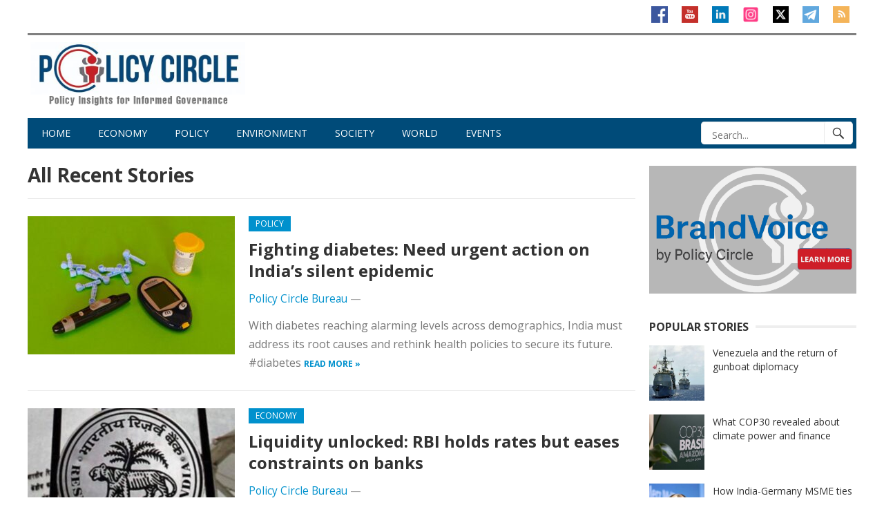

--- FILE ---
content_type: text/html; charset=UTF-8
request_url: https://www.policycircle.org/latest/page/119/
body_size: 17809
content:
<!DOCTYPE html>
<html lang="en-GB" prefix="og: https://ogp.me/ns#">
<head>
<meta charset="UTF-8">
<meta name="viewport" content="width=device-width, initial-scale=1">
<meta http-equiv="X-UA-Compatible" content="IE=edge">
<meta name="HandheldFriendly" content="true">
<link rel="profile" href="http://gmpg.org/xfn/11">
<link rel="icon" type="image/png" href="https://www.policycircle.org/wp-content/uploads/2020/01/logo.jpg" />

<!-- Author Meta Tags by Molongui Authorship, visit: https://wordpress.org/plugins/molongui-authorship/ -->
<meta name="author" content="admin">
<!-- /Molongui Authorship -->

<script>
					(function(){
						var zccmpurl = new URL(document.location.href);
						var cmp_id =  zccmpurl.search.split('zc_rid=')[1];
						if (cmp_id != undefined) {
							document.cookie = 'zc_rid=' + cmp_id + ';max-age=10800;path=/';
						}
					})();
				</script>
<!-- Search Engine Optimization by Rank Math PRO - https://rankmath.com/ -->
<title>News Updates | Policy Circle</title>
<meta name="description" content="Browse our latest posts"/>
<meta name="robots" content="follow, index, max-snippet:-1, max-video-preview:-1, max-image-preview:large"/>
<link rel="canonical" href="https://www.policycircle.org/latest/" />
<meta property="og:locale" content="en_GB" />
<meta property="og:type" content="article" />
<meta property="og:title" content="News Updates | Policy Circle" />
<meta property="og:description" content="Browse our latest posts" />
<meta property="og:url" content="https://www.policycircle.org/latest/" />
<meta property="og:site_name" content="Policy Circle" />
<meta property="og:updated_time" content="2021-01-09T22:25:48+05:30" />
<meta property="og:image" content="https://www.policycircle.org/wp-content/uploads/2020/12/cropped-logo.jpg" />
<meta property="og:image:secure_url" content="https://www.policycircle.org/wp-content/uploads/2020/12/cropped-logo.jpg" />
<meta property="og:image:width" content="298" />
<meta property="og:image:height" content="298" />
<meta property="og:image:alt" content="news updates" />
<meta property="og:image:type" content="image/jpeg" />
<meta property="article:published_time" content="2019-11-05T03:32:19+05:30" />
<meta property="article:modified_time" content="2021-01-09T22:25:48+05:30" />
<meta name="twitter:card" content="summary_large_image" />
<meta name="twitter:title" content="News Updates | Policy Circle" />
<meta name="twitter:description" content="Browse our latest posts" />
<meta name="twitter:image" content="https://www.policycircle.org/wp-content/uploads/2020/12/cropped-logo.jpg" />
<meta name="twitter:label1" content="Time to read" />
<meta name="twitter:data1" content="Less than a minute" />
<script type="application/ld+json" class="rank-math-schema-pro">{"@context":"https://schema.org","@graph":[{"@type":"Organization","@id":"https://www.policycircle.org/#organization","name":"Policy Circle","url":"https://www.policycircle.org","logo":{"@type":"ImageObject","@id":"https://www.policycircle.org/#logo","url":"https://www.policycircle.org/wp-content/uploads/2020/12/cropped-logo.jpg","contentUrl":"https://www.policycircle.org/wp-content/uploads/2020/12/cropped-logo.jpg","caption":"Policy Circle","inLanguage":"en-GB","width":"298","height":"298"},"description":"Policy Circle is a thought leadership platform dedicated to fostering informed dialogue on economy, public policy, and sustainable development."},{"@type":"WebSite","@id":"https://www.policycircle.org/#website","url":"https://www.policycircle.org","name":"Policy Circle","publisher":{"@id":"https://www.policycircle.org/#organization"},"inLanguage":"en-GB"},{"@type":"ImageObject","@id":"https://www.policycircle.org/wp-content/uploads/2020/12/cropped-logo.jpg","url":"https://www.policycircle.org/wp-content/uploads/2020/12/cropped-logo.jpg","width":"298","height":"298","inLanguage":"en-GB"},{"@type":"WebPage","@id":"https://www.policycircle.org/latest/#webpage","url":"https://www.policycircle.org/latest/","name":"News Updates | Policy Circle","datePublished":"2019-11-05T03:32:19+05:30","dateModified":"2021-01-09T22:25:48+05:30","isPartOf":{"@id":"https://www.policycircle.org/#website"},"primaryImageOfPage":{"@id":"https://www.policycircle.org/wp-content/uploads/2020/12/cropped-logo.jpg"},"inLanguage":"en-GB"},{"@type":"Person","@id":"https://www.policycircle.org/author/admin/","name":"admin","url":"https://www.policycircle.org/author/admin/","image":{"@type":"ImageObject","@id":"https://secure.gravatar.com/avatar/b9e9b2035e58c06d8ca49f93599ae6352a2b050508815352e518c9e50b5b0c40?s=96&amp;d=mm&amp;r=g","url":"https://secure.gravatar.com/avatar/b9e9b2035e58c06d8ca49f93599ae6352a2b050508815352e518c9e50b5b0c40?s=96&amp;d=mm&amp;r=g","caption":"admin","inLanguage":"en-GB"},"worksFor":{"@id":"https://www.policycircle.org/#organization"}},{"@type":"NewsArticle","headline":"News Updates | Policy Circle","keywords":"news updates","datePublished":"2019-11-05T03:32:19+05:30","dateModified":"2021-01-09T22:25:48+05:30","author":{"@id":"https://www.policycircle.org/author/admin/","name":"admin"},"publisher":{"@id":"https://www.policycircle.org/#organization"},"description":"Browse our latest posts","name":"News Updates | Policy Circle","@id":"https://www.policycircle.org/latest/#richSnippet","isPartOf":{"@id":"https://www.policycircle.org/latest/#webpage"},"image":{"@id":"https://www.policycircle.org/wp-content/uploads/2020/12/cropped-logo.jpg"},"inLanguage":"en-GB","mainEntityOfPage":{"@id":"https://www.policycircle.org/latest/#webpage"}}]}</script>
<!-- /Rank Math WordPress SEO plugin -->

<link rel='dns-prefetch' href='//fonts.googleapis.com' />
<link rel='dns-prefetch' href='//cdn.jsdelivr.net' />
<link rel="alternate" type="application/rss+xml" title="Policy Circle &raquo; Feed" href="https://www.policycircle.org/feed/" />
<link rel="alternate" type="application/rss+xml" title="Policy Circle &raquo; Comments Feed" href="https://www.policycircle.org/comments/feed/" />
<link rel="alternate" title="oEmbed (JSON)" type="application/json+oembed" href="https://www.policycircle.org/wp-json/oembed/1.0/embed?url=https%3A%2F%2Fwww.policycircle.org%2Flatest%2F" />
<link rel="alternate" title="oEmbed (XML)" type="text/xml+oembed" href="https://www.policycircle.org/wp-json/oembed/1.0/embed?url=https%3A%2F%2Fwww.policycircle.org%2Flatest%2F&#038;format=xml" />
<style id='wp-img-auto-sizes-contain-inline-css' type='text/css'>
img:is([sizes=auto i],[sizes^="auto," i]){contain-intrinsic-size:3000px 1500px}
/*# sourceURL=wp-img-auto-sizes-contain-inline-css */
</style>
<style id='wp-emoji-styles-inline-css' type='text/css'>

	img.wp-smiley, img.emoji {
		display: inline !important;
		border: none !important;
		box-shadow: none !important;
		height: 1em !important;
		width: 1em !important;
		margin: 0 0.07em !important;
		vertical-align: -0.1em !important;
		background: none !important;
		padding: 0 !important;
	}
/*# sourceURL=wp-emoji-styles-inline-css */
</style>
<style id='wp-block-library-inline-css' type='text/css'>
:root{--wp-block-synced-color:#7a00df;--wp-block-synced-color--rgb:122,0,223;--wp-bound-block-color:var(--wp-block-synced-color);--wp-editor-canvas-background:#ddd;--wp-admin-theme-color:#007cba;--wp-admin-theme-color--rgb:0,124,186;--wp-admin-theme-color-darker-10:#006ba1;--wp-admin-theme-color-darker-10--rgb:0,107,160.5;--wp-admin-theme-color-darker-20:#005a87;--wp-admin-theme-color-darker-20--rgb:0,90,135;--wp-admin-border-width-focus:2px}@media (min-resolution:192dpi){:root{--wp-admin-border-width-focus:1.5px}}.wp-element-button{cursor:pointer}:root .has-very-light-gray-background-color{background-color:#eee}:root .has-very-dark-gray-background-color{background-color:#313131}:root .has-very-light-gray-color{color:#eee}:root .has-very-dark-gray-color{color:#313131}:root .has-vivid-green-cyan-to-vivid-cyan-blue-gradient-background{background:linear-gradient(135deg,#00d084,#0693e3)}:root .has-purple-crush-gradient-background{background:linear-gradient(135deg,#34e2e4,#4721fb 50%,#ab1dfe)}:root .has-hazy-dawn-gradient-background{background:linear-gradient(135deg,#faaca8,#dad0ec)}:root .has-subdued-olive-gradient-background{background:linear-gradient(135deg,#fafae1,#67a671)}:root .has-atomic-cream-gradient-background{background:linear-gradient(135deg,#fdd79a,#004a59)}:root .has-nightshade-gradient-background{background:linear-gradient(135deg,#330968,#31cdcf)}:root .has-midnight-gradient-background{background:linear-gradient(135deg,#020381,#2874fc)}:root{--wp--preset--font-size--normal:16px;--wp--preset--font-size--huge:42px}.has-regular-font-size{font-size:1em}.has-larger-font-size{font-size:2.625em}.has-normal-font-size{font-size:var(--wp--preset--font-size--normal)}.has-huge-font-size{font-size:var(--wp--preset--font-size--huge)}.has-text-align-center{text-align:center}.has-text-align-left{text-align:left}.has-text-align-right{text-align:right}.has-fit-text{white-space:nowrap!important}#end-resizable-editor-section{display:none}.aligncenter{clear:both}.items-justified-left{justify-content:flex-start}.items-justified-center{justify-content:center}.items-justified-right{justify-content:flex-end}.items-justified-space-between{justify-content:space-between}.screen-reader-text{border:0;clip-path:inset(50%);height:1px;margin:-1px;overflow:hidden;padding:0;position:absolute;width:1px;word-wrap:normal!important}.screen-reader-text:focus{background-color:#ddd;clip-path:none;color:#444;display:block;font-size:1em;height:auto;left:5px;line-height:normal;padding:15px 23px 14px;text-decoration:none;top:5px;width:auto;z-index:100000}html :where(.has-border-color){border-style:solid}html :where([style*=border-top-color]){border-top-style:solid}html :where([style*=border-right-color]){border-right-style:solid}html :where([style*=border-bottom-color]){border-bottom-style:solid}html :where([style*=border-left-color]){border-left-style:solid}html :where([style*=border-width]){border-style:solid}html :where([style*=border-top-width]){border-top-style:solid}html :where([style*=border-right-width]){border-right-style:solid}html :where([style*=border-bottom-width]){border-bottom-style:solid}html :where([style*=border-left-width]){border-left-style:solid}html :where(img[class*=wp-image-]){height:auto;max-width:100%}:where(figure){margin:0 0 1em}html :where(.is-position-sticky){--wp-admin--admin-bar--position-offset:var(--wp-admin--admin-bar--height,0px)}@media screen and (max-width:600px){html :where(.is-position-sticky){--wp-admin--admin-bar--position-offset:0px}}

/*# sourceURL=wp-block-library-inline-css */
</style><style id='wp-block-image-inline-css' type='text/css'>
.wp-block-image>a,.wp-block-image>figure>a{display:inline-block}.wp-block-image img{box-sizing:border-box;height:auto;max-width:100%;vertical-align:bottom}@media not (prefers-reduced-motion){.wp-block-image img.hide{visibility:hidden}.wp-block-image img.show{animation:show-content-image .4s}}.wp-block-image[style*=border-radius] img,.wp-block-image[style*=border-radius]>a{border-radius:inherit}.wp-block-image.has-custom-border img{box-sizing:border-box}.wp-block-image.aligncenter{text-align:center}.wp-block-image.alignfull>a,.wp-block-image.alignwide>a{width:100%}.wp-block-image.alignfull img,.wp-block-image.alignwide img{height:auto;width:100%}.wp-block-image .aligncenter,.wp-block-image .alignleft,.wp-block-image .alignright,.wp-block-image.aligncenter,.wp-block-image.alignleft,.wp-block-image.alignright{display:table}.wp-block-image .aligncenter>figcaption,.wp-block-image .alignleft>figcaption,.wp-block-image .alignright>figcaption,.wp-block-image.aligncenter>figcaption,.wp-block-image.alignleft>figcaption,.wp-block-image.alignright>figcaption{caption-side:bottom;display:table-caption}.wp-block-image .alignleft{float:left;margin:.5em 1em .5em 0}.wp-block-image .alignright{float:right;margin:.5em 0 .5em 1em}.wp-block-image .aligncenter{margin-left:auto;margin-right:auto}.wp-block-image :where(figcaption){margin-bottom:1em;margin-top:.5em}.wp-block-image.is-style-circle-mask img{border-radius:9999px}@supports ((-webkit-mask-image:none) or (mask-image:none)) or (-webkit-mask-image:none){.wp-block-image.is-style-circle-mask img{border-radius:0;-webkit-mask-image:url('data:image/svg+xml;utf8,<svg viewBox="0 0 100 100" xmlns="http://www.w3.org/2000/svg"><circle cx="50" cy="50" r="50"/></svg>');mask-image:url('data:image/svg+xml;utf8,<svg viewBox="0 0 100 100" xmlns="http://www.w3.org/2000/svg"><circle cx="50" cy="50" r="50"/></svg>');mask-mode:alpha;-webkit-mask-position:center;mask-position:center;-webkit-mask-repeat:no-repeat;mask-repeat:no-repeat;-webkit-mask-size:contain;mask-size:contain}}:root :where(.wp-block-image.is-style-rounded img,.wp-block-image .is-style-rounded img){border-radius:9999px}.wp-block-image figure{margin:0}.wp-lightbox-container{display:flex;flex-direction:column;position:relative}.wp-lightbox-container img{cursor:zoom-in}.wp-lightbox-container img:hover+button{opacity:1}.wp-lightbox-container button{align-items:center;backdrop-filter:blur(16px) saturate(180%);background-color:#5a5a5a40;border:none;border-radius:4px;cursor:zoom-in;display:flex;height:20px;justify-content:center;opacity:0;padding:0;position:absolute;right:16px;text-align:center;top:16px;width:20px;z-index:100}@media not (prefers-reduced-motion){.wp-lightbox-container button{transition:opacity .2s ease}}.wp-lightbox-container button:focus-visible{outline:3px auto #5a5a5a40;outline:3px auto -webkit-focus-ring-color;outline-offset:3px}.wp-lightbox-container button:hover{cursor:pointer;opacity:1}.wp-lightbox-container button:focus{opacity:1}.wp-lightbox-container button:focus,.wp-lightbox-container button:hover,.wp-lightbox-container button:not(:hover):not(:active):not(.has-background){background-color:#5a5a5a40;border:none}.wp-lightbox-overlay{box-sizing:border-box;cursor:zoom-out;height:100vh;left:0;overflow:hidden;position:fixed;top:0;visibility:hidden;width:100%;z-index:100000}.wp-lightbox-overlay .close-button{align-items:center;cursor:pointer;display:flex;justify-content:center;min-height:40px;min-width:40px;padding:0;position:absolute;right:calc(env(safe-area-inset-right) + 16px);top:calc(env(safe-area-inset-top) + 16px);z-index:5000000}.wp-lightbox-overlay .close-button:focus,.wp-lightbox-overlay .close-button:hover,.wp-lightbox-overlay .close-button:not(:hover):not(:active):not(.has-background){background:none;border:none}.wp-lightbox-overlay .lightbox-image-container{height:var(--wp--lightbox-container-height);left:50%;overflow:hidden;position:absolute;top:50%;transform:translate(-50%,-50%);transform-origin:top left;width:var(--wp--lightbox-container-width);z-index:9999999999}.wp-lightbox-overlay .wp-block-image{align-items:center;box-sizing:border-box;display:flex;height:100%;justify-content:center;margin:0;position:relative;transform-origin:0 0;width:100%;z-index:3000000}.wp-lightbox-overlay .wp-block-image img{height:var(--wp--lightbox-image-height);min-height:var(--wp--lightbox-image-height);min-width:var(--wp--lightbox-image-width);width:var(--wp--lightbox-image-width)}.wp-lightbox-overlay .wp-block-image figcaption{display:none}.wp-lightbox-overlay button{background:none;border:none}.wp-lightbox-overlay .scrim{background-color:#fff;height:100%;opacity:.9;position:absolute;width:100%;z-index:2000000}.wp-lightbox-overlay.active{visibility:visible}@media not (prefers-reduced-motion){.wp-lightbox-overlay.active{animation:turn-on-visibility .25s both}.wp-lightbox-overlay.active img{animation:turn-on-visibility .35s both}.wp-lightbox-overlay.show-closing-animation:not(.active){animation:turn-off-visibility .35s both}.wp-lightbox-overlay.show-closing-animation:not(.active) img{animation:turn-off-visibility .25s both}.wp-lightbox-overlay.zoom.active{animation:none;opacity:1;visibility:visible}.wp-lightbox-overlay.zoom.active .lightbox-image-container{animation:lightbox-zoom-in .4s}.wp-lightbox-overlay.zoom.active .lightbox-image-container img{animation:none}.wp-lightbox-overlay.zoom.active .scrim{animation:turn-on-visibility .4s forwards}.wp-lightbox-overlay.zoom.show-closing-animation:not(.active){animation:none}.wp-lightbox-overlay.zoom.show-closing-animation:not(.active) .lightbox-image-container{animation:lightbox-zoom-out .4s}.wp-lightbox-overlay.zoom.show-closing-animation:not(.active) .lightbox-image-container img{animation:none}.wp-lightbox-overlay.zoom.show-closing-animation:not(.active) .scrim{animation:turn-off-visibility .4s forwards}}@keyframes show-content-image{0%{visibility:hidden}99%{visibility:hidden}to{visibility:visible}}@keyframes turn-on-visibility{0%{opacity:0}to{opacity:1}}@keyframes turn-off-visibility{0%{opacity:1;visibility:visible}99%{opacity:0;visibility:visible}to{opacity:0;visibility:hidden}}@keyframes lightbox-zoom-in{0%{transform:translate(calc((-100vw + var(--wp--lightbox-scrollbar-width))/2 + var(--wp--lightbox-initial-left-position)),calc(-50vh + var(--wp--lightbox-initial-top-position))) scale(var(--wp--lightbox-scale))}to{transform:translate(-50%,-50%) scale(1)}}@keyframes lightbox-zoom-out{0%{transform:translate(-50%,-50%) scale(1);visibility:visible}99%{visibility:visible}to{transform:translate(calc((-100vw + var(--wp--lightbox-scrollbar-width))/2 + var(--wp--lightbox-initial-left-position)),calc(-50vh + var(--wp--lightbox-initial-top-position))) scale(var(--wp--lightbox-scale));visibility:hidden}}
/*# sourceURL=https://www.policycircle.org/wp-includes/blocks/image/style.min.css */
</style>
<style id='global-styles-inline-css' type='text/css'>
:root{--wp--preset--aspect-ratio--square: 1;--wp--preset--aspect-ratio--4-3: 4/3;--wp--preset--aspect-ratio--3-4: 3/4;--wp--preset--aspect-ratio--3-2: 3/2;--wp--preset--aspect-ratio--2-3: 2/3;--wp--preset--aspect-ratio--16-9: 16/9;--wp--preset--aspect-ratio--9-16: 9/16;--wp--preset--color--black: #000000;--wp--preset--color--cyan-bluish-gray: #abb8c3;--wp--preset--color--white: #ffffff;--wp--preset--color--pale-pink: #f78da7;--wp--preset--color--vivid-red: #cf2e2e;--wp--preset--color--luminous-vivid-orange: #ff6900;--wp--preset--color--luminous-vivid-amber: #fcb900;--wp--preset--color--light-green-cyan: #7bdcb5;--wp--preset--color--vivid-green-cyan: #00d084;--wp--preset--color--pale-cyan-blue: #8ed1fc;--wp--preset--color--vivid-cyan-blue: #0693e3;--wp--preset--color--vivid-purple: #9b51e0;--wp--preset--gradient--vivid-cyan-blue-to-vivid-purple: linear-gradient(135deg,rgb(6,147,227) 0%,rgb(155,81,224) 100%);--wp--preset--gradient--light-green-cyan-to-vivid-green-cyan: linear-gradient(135deg,rgb(122,220,180) 0%,rgb(0,208,130) 100%);--wp--preset--gradient--luminous-vivid-amber-to-luminous-vivid-orange: linear-gradient(135deg,rgb(252,185,0) 0%,rgb(255,105,0) 100%);--wp--preset--gradient--luminous-vivid-orange-to-vivid-red: linear-gradient(135deg,rgb(255,105,0) 0%,rgb(207,46,46) 100%);--wp--preset--gradient--very-light-gray-to-cyan-bluish-gray: linear-gradient(135deg,rgb(238,238,238) 0%,rgb(169,184,195) 100%);--wp--preset--gradient--cool-to-warm-spectrum: linear-gradient(135deg,rgb(74,234,220) 0%,rgb(151,120,209) 20%,rgb(207,42,186) 40%,rgb(238,44,130) 60%,rgb(251,105,98) 80%,rgb(254,248,76) 100%);--wp--preset--gradient--blush-light-purple: linear-gradient(135deg,rgb(255,206,236) 0%,rgb(152,150,240) 100%);--wp--preset--gradient--blush-bordeaux: linear-gradient(135deg,rgb(254,205,165) 0%,rgb(254,45,45) 50%,rgb(107,0,62) 100%);--wp--preset--gradient--luminous-dusk: linear-gradient(135deg,rgb(255,203,112) 0%,rgb(199,81,192) 50%,rgb(65,88,208) 100%);--wp--preset--gradient--pale-ocean: linear-gradient(135deg,rgb(255,245,203) 0%,rgb(182,227,212) 50%,rgb(51,167,181) 100%);--wp--preset--gradient--electric-grass: linear-gradient(135deg,rgb(202,248,128) 0%,rgb(113,206,126) 100%);--wp--preset--gradient--midnight: linear-gradient(135deg,rgb(2,3,129) 0%,rgb(40,116,252) 100%);--wp--preset--font-size--small: 13px;--wp--preset--font-size--medium: 20px;--wp--preset--font-size--large: 36px;--wp--preset--font-size--x-large: 42px;--wp--preset--spacing--20: 0.44rem;--wp--preset--spacing--30: 0.67rem;--wp--preset--spacing--40: 1rem;--wp--preset--spacing--50: 1.5rem;--wp--preset--spacing--60: 2.25rem;--wp--preset--spacing--70: 3.38rem;--wp--preset--spacing--80: 5.06rem;--wp--preset--shadow--natural: 6px 6px 9px rgba(0, 0, 0, 0.2);--wp--preset--shadow--deep: 12px 12px 50px rgba(0, 0, 0, 0.4);--wp--preset--shadow--sharp: 6px 6px 0px rgba(0, 0, 0, 0.2);--wp--preset--shadow--outlined: 6px 6px 0px -3px rgb(255, 255, 255), 6px 6px rgb(0, 0, 0);--wp--preset--shadow--crisp: 6px 6px 0px rgb(0, 0, 0);}:where(.is-layout-flex){gap: 0.5em;}:where(.is-layout-grid){gap: 0.5em;}body .is-layout-flex{display: flex;}.is-layout-flex{flex-wrap: wrap;align-items: center;}.is-layout-flex > :is(*, div){margin: 0;}body .is-layout-grid{display: grid;}.is-layout-grid > :is(*, div){margin: 0;}:where(.wp-block-columns.is-layout-flex){gap: 2em;}:where(.wp-block-columns.is-layout-grid){gap: 2em;}:where(.wp-block-post-template.is-layout-flex){gap: 1.25em;}:where(.wp-block-post-template.is-layout-grid){gap: 1.25em;}.has-black-color{color: var(--wp--preset--color--black) !important;}.has-cyan-bluish-gray-color{color: var(--wp--preset--color--cyan-bluish-gray) !important;}.has-white-color{color: var(--wp--preset--color--white) !important;}.has-pale-pink-color{color: var(--wp--preset--color--pale-pink) !important;}.has-vivid-red-color{color: var(--wp--preset--color--vivid-red) !important;}.has-luminous-vivid-orange-color{color: var(--wp--preset--color--luminous-vivid-orange) !important;}.has-luminous-vivid-amber-color{color: var(--wp--preset--color--luminous-vivid-amber) !important;}.has-light-green-cyan-color{color: var(--wp--preset--color--light-green-cyan) !important;}.has-vivid-green-cyan-color{color: var(--wp--preset--color--vivid-green-cyan) !important;}.has-pale-cyan-blue-color{color: var(--wp--preset--color--pale-cyan-blue) !important;}.has-vivid-cyan-blue-color{color: var(--wp--preset--color--vivid-cyan-blue) !important;}.has-vivid-purple-color{color: var(--wp--preset--color--vivid-purple) !important;}.has-black-background-color{background-color: var(--wp--preset--color--black) !important;}.has-cyan-bluish-gray-background-color{background-color: var(--wp--preset--color--cyan-bluish-gray) !important;}.has-white-background-color{background-color: var(--wp--preset--color--white) !important;}.has-pale-pink-background-color{background-color: var(--wp--preset--color--pale-pink) !important;}.has-vivid-red-background-color{background-color: var(--wp--preset--color--vivid-red) !important;}.has-luminous-vivid-orange-background-color{background-color: var(--wp--preset--color--luminous-vivid-orange) !important;}.has-luminous-vivid-amber-background-color{background-color: var(--wp--preset--color--luminous-vivid-amber) !important;}.has-light-green-cyan-background-color{background-color: var(--wp--preset--color--light-green-cyan) !important;}.has-vivid-green-cyan-background-color{background-color: var(--wp--preset--color--vivid-green-cyan) !important;}.has-pale-cyan-blue-background-color{background-color: var(--wp--preset--color--pale-cyan-blue) !important;}.has-vivid-cyan-blue-background-color{background-color: var(--wp--preset--color--vivid-cyan-blue) !important;}.has-vivid-purple-background-color{background-color: var(--wp--preset--color--vivid-purple) !important;}.has-black-border-color{border-color: var(--wp--preset--color--black) !important;}.has-cyan-bluish-gray-border-color{border-color: var(--wp--preset--color--cyan-bluish-gray) !important;}.has-white-border-color{border-color: var(--wp--preset--color--white) !important;}.has-pale-pink-border-color{border-color: var(--wp--preset--color--pale-pink) !important;}.has-vivid-red-border-color{border-color: var(--wp--preset--color--vivid-red) !important;}.has-luminous-vivid-orange-border-color{border-color: var(--wp--preset--color--luminous-vivid-orange) !important;}.has-luminous-vivid-amber-border-color{border-color: var(--wp--preset--color--luminous-vivid-amber) !important;}.has-light-green-cyan-border-color{border-color: var(--wp--preset--color--light-green-cyan) !important;}.has-vivid-green-cyan-border-color{border-color: var(--wp--preset--color--vivid-green-cyan) !important;}.has-pale-cyan-blue-border-color{border-color: var(--wp--preset--color--pale-cyan-blue) !important;}.has-vivid-cyan-blue-border-color{border-color: var(--wp--preset--color--vivid-cyan-blue) !important;}.has-vivid-purple-border-color{border-color: var(--wp--preset--color--vivid-purple) !important;}.has-vivid-cyan-blue-to-vivid-purple-gradient-background{background: var(--wp--preset--gradient--vivid-cyan-blue-to-vivid-purple) !important;}.has-light-green-cyan-to-vivid-green-cyan-gradient-background{background: var(--wp--preset--gradient--light-green-cyan-to-vivid-green-cyan) !important;}.has-luminous-vivid-amber-to-luminous-vivid-orange-gradient-background{background: var(--wp--preset--gradient--luminous-vivid-amber-to-luminous-vivid-orange) !important;}.has-luminous-vivid-orange-to-vivid-red-gradient-background{background: var(--wp--preset--gradient--luminous-vivid-orange-to-vivid-red) !important;}.has-very-light-gray-to-cyan-bluish-gray-gradient-background{background: var(--wp--preset--gradient--very-light-gray-to-cyan-bluish-gray) !important;}.has-cool-to-warm-spectrum-gradient-background{background: var(--wp--preset--gradient--cool-to-warm-spectrum) !important;}.has-blush-light-purple-gradient-background{background: var(--wp--preset--gradient--blush-light-purple) !important;}.has-blush-bordeaux-gradient-background{background: var(--wp--preset--gradient--blush-bordeaux) !important;}.has-luminous-dusk-gradient-background{background: var(--wp--preset--gradient--luminous-dusk) !important;}.has-pale-ocean-gradient-background{background: var(--wp--preset--gradient--pale-ocean) !important;}.has-electric-grass-gradient-background{background: var(--wp--preset--gradient--electric-grass) !important;}.has-midnight-gradient-background{background: var(--wp--preset--gradient--midnight) !important;}.has-small-font-size{font-size: var(--wp--preset--font-size--small) !important;}.has-medium-font-size{font-size: var(--wp--preset--font-size--medium) !important;}.has-large-font-size{font-size: var(--wp--preset--font-size--large) !important;}.has-x-large-font-size{font-size: var(--wp--preset--font-size--x-large) !important;}
/*# sourceURL=global-styles-inline-css */
</style>

<style id='classic-theme-styles-inline-css' type='text/css'>
/*! This file is auto-generated */
.wp-block-button__link{color:#fff;background-color:#32373c;border-radius:9999px;box-shadow:none;text-decoration:none;padding:calc(.667em + 2px) calc(1.333em + 2px);font-size:1.125em}.wp-block-file__button{background:#32373c;color:#fff;text-decoration:none}
/*# sourceURL=/wp-includes/css/classic-themes.min.css */
</style>
<link crossorigin="anonymous" rel='stylesheet' id='demo_fonts-css' href='//fonts.googleapis.com/css?family=Open+Sans%3Aregular%2Citalic%2C700%26subset%3Dlatin%2C' type='text/css' media='screen' />
<link rel='stylesheet' id='newsnow_pro-style-css' href='https://www.policycircle.org/wp-content/themes/newsnow-pro/style.css?ver=20180523' type='text/css' media='all' />
<link rel='stylesheet' id='genericons-style-css' href='https://www.policycircle.org/wp-content/themes/newsnow-pro/genericons/genericons.css?ver=6.9' type='text/css' media='all' />
<link rel='stylesheet' id='responsive-style-css' href='https://www.policycircle.org/wp-content/themes/newsnow-pro/responsive.css?ver=20161209' type='text/css' media='all' />
<link rel='stylesheet' id='font-awesome-css' href='https://cdn.jsdelivr.net/npm/font-awesome@4.7.0/css/font-awesome.css?ver=6.9' type='text/css' media='all' />
<script type="text/javascript" src="https://www.policycircle.org/wp-includes/js/jquery/jquery.min.js?ver=3.7.1" id="jquery-core-js"></script>
<script type="text/javascript" src="https://www.policycircle.org/wp-includes/js/jquery/jquery-migrate.min.js?ver=3.4.1" id="jquery-migrate-js"></script>
<link rel="https://api.w.org/" href="https://www.policycircle.org/wp-json/" /><link rel="alternate" title="JSON" type="application/json" href="https://www.policycircle.org/wp-json/wp/v2/pages/8" /><link rel="EditURI" type="application/rsd+xml" title="RSD" href="https://www.policycircle.org/xmlrpc.php?rsd" />
<meta name="generator" content="WordPress 6.9" />
<link rel='shortlink' href='https://www.policycircle.org/?p=8' />
<!-- Google tag (gtag.js) -->
<script async src="https://www.googletagmanager.com/gtag/js?id=G-VEY37HEPKP"></script>
<script>
  window.dataLayer = window.dataLayer || [];
  function gtag(){dataLayer.push(arguments);}
  gtag('js', new Date());
  gtag('config', 'G-VEY37HEPKP');
</script>

<!-- G Adsense --> 
<script async src="https://pagead2.googlesyndication.com/pagead/js/adsbygoogle.js?client=ca-pub-1140133964675061" crossorigin="anonymous"></script>

<script async custom-element="amp-auto-ads" src="https://cdn.ampproject.org/v0/amp-auto-ads-0.1.js"></script>
            <style>
                .molongui-disabled-link
                {
                    border-bottom: none !important;
                    text-decoration: none !important;
                    color: inherit !important;
                    cursor: inherit !important;
                }
                .molongui-disabled-link:hover,
                .molongui-disabled-link:hover span
                {
                    border-bottom: none !important;
                    text-decoration: none !important;
                    color: inherit !important;
                    cursor: inherit !important;
                }
            </style>
            <!-- There is no amphtml version available for this URL. --><script type="text/javascript" id="google_gtagjs" src="https://www.policycircle.org/?local_ga_js=bee709c4140315ba283d5ff888ee1a35" async="async"></script>
<script type="text/javascript" id="google_gtagjs-inline">
/* <![CDATA[ */
window.dataLayer = window.dataLayer || [];function gtag(){dataLayer.push(arguments);}gtag('set', 'linker', {"domains":["www.policycircle.org"]} );gtag('js', new Date());gtag('config', 'G-VEY37HEPKP', {} );
/* ]]> */
</script>
<link rel="icon" href="https://www.policycircle.org/wp-content/uploads/2020/12/cropped-logo-48x48.jpg" sizes="32x32" />
<link rel="icon" href="https://www.policycircle.org/wp-content/uploads/2020/12/cropped-logo.jpg" sizes="192x192" />
<link rel="apple-touch-icon" href="https://www.policycircle.org/wp-content/uploads/2020/12/cropped-logo.jpg" />
<meta name="msapplication-TileImage" content="https://www.policycircle.org/wp-content/uploads/2020/12/cropped-logo.jpg" />
		<style type="text/css" id="wp-custom-css">
			.ribbon {
	display: none;
}

.site-branding img {
	max-width: unset;
}

.site-header .site-start .container {
	border-top: solid 0.2em gray;
}

.site-header #primary-bar .header-search { display: none }

.site-header #primary-bar {
	border-bottom: 0;
}

#primary-menu li {
	border-left: 0;
	font-size: 1.67em;
	color: dimgray;
}

.header-search {
	height: 33px;
	top: 5px;
	right: 5px;
	border-radius: 0.3em;
}
.header-search .search-submit {
	height: 33px;
	border-radius: 0.3em;
}
.header-search .search-input:focus {
	background-color: inherit;
}
.site-header #primary-bar #primary-menu {
	float:right;
}
.site-header #primary-bar #primary-menu::after {
	clear: both;
}

.site-main .entry-header .entry-date,
.site-main .entry-header .entry-comment {
	display: none;
}
.single-post .entry-header .entry-date {
	display: inline-block;
}

.widget .entry-meta {
	display: none;
}


.fa-facebook-square:before {
	color: #3b5998;
}
.fa-twitter-square:before {
	color: #55acee;
}
.fa-linkedin-square:before {
	color: #05C;
}
.fa-envelope-square:before {
	color: #d93e2d;
}
@media only screen and (min-width: 1080px) {
	#home-welcome {
		margin-bottom: 15px;
	}
	#latest-content {
		min-height: 600px;
	}
}
#latest-content .more-button {
	display: none;
}
#latest-content .latest-square {
	border-bottom: none;
	margin-bottom: 15px;
	padding-bottom: 10px;
}
#latest-content h3 {
	text-align: left;
	border-bottom: 0;
}
#latest-content .latest-square.last {
	margin-bottom: 0;
}

.site-footer .widget_social_icons {
	background-color: inherit;
	padding: 0;
}
.site-footer .widget_social_icons ul {
	text-align: left;
}
.site-footer .widget_social_icons .widget-title {
	font-size: 20px;
	margin-bottom: 20px;
	text-align: left;
}

#featured-content .featured-slide .entry-title a:hover {
	text-decoration-line: none;
}

.single-post .entry-content figure {
	margin-bottom: 1em;
}
.single-post .entry-content figure img {
	margin-bottom: 0;
}
.single-post .entry-content figcaption {
	font-style: italic;
	font-size: 0.9em;
	line-height: 1.5em;
}

.site-footer .footer-column {
	width: 261px;
	margin-right: 39px; 
}
site-footer .footer-column:last-child {
	margin-right: 0;
}


#primary-menu .menu-item .menu-img {
	height: 1.7em;
}
#primary-menu.sf-menu li a {
	padding: 8px 10px 0 10px;
}

.mc4wp-form-basic {
	color: white;
	background: #004b79;
  padding: 10px 20px 5px 20px;
	margin: 0;
}

#text-4.widget.widget_text {
	margin-bottom: 25px;
}
.widget.widget_media_video .widget-title {
	text-transform: capitalize;
}
.widget.widget_media_video .widget-title:after {
	background-color: white;
	content: "";
}
/* Mailchimp css
.nl-head {
	color: #0091cd;
	color: #f5f5f5;
	font-family: "Open Sans", "Helvetica Neue", Helvetica, Arial, sans-serif;
	font-weight: bold;
	font-size: 18px;
  margin-top: 5px;
	margin-bottom: 15px;
  padding-bottom: 12px;
  text-transform: uppercase;
}
.nl-subhead {
	font-size: 15px;
	margin-bottom: 20px !important;
}
.nl-input {
	margin-bottom: 25px !important;
}
.nl-submit {
	margin-top: 35px;
}
.nl-submit input[type="submit"] {
	background-color: #0091cd;
	color: white;
	text-transform: uppercase;
}
*/

#newsnow_pro-social-4 .widget-title {
	margin-bottom: 15px;
}

.sidebar .widget {
	margin-bottom: 36px
}

#gotonl {
	font-size: 1.25em;
	text-decoration: none;
}

@media only screen and (max-width: 959px) {
	.header-ad {
		display: block;
		width: unset;
	}
}

.site-branding img {
	max-height: 100px;
}
@media only screen and (max-width: 767px) {
	.site-branding img {
		max-height: 60px;
	}
}
@media only screen and (max-width: 960px) {
	.site-branding img {
		max-height: 60px;
		margin-right: 60px;
	}
}

.single .content-ad-top {
  border-bottom: 1px solid #e9e9e9;
  margin: 0 0 25px;
  padding: 0 0 25px;
  text-align: center;
}

.single-post .content-ad-top {
	display: none;
}

.channel-msg {
	font-family: serif;
	font-weight: bold;
	margin-bottom: 1.1em;
}

a[href^="tel:"] {
	text-decoration: none;
}

body.page-id-14 h2, body.page-id-14 h3 {
	margin-top : 1em;
}
body.page-id-14 h3 ~ p {
	display: inline-block;
	width: 200px
}
body.page-id-14 p > img {
	width: 180px;
}
body.page-id-14 h3 ~ p + p {
	width: 70%;
	vertical-align: top;
	text-justify: auto;
}
@media only screen and (max-width: 707px) {
 body.page-id-14 h3 ~ p + p {
	width: 95%;
 }
}

.page-id-30820 #secondary-bar,
.page-id-30820 .mobile-menu-icon .menu-icon-open,
.category-2493 #secondary-bar,
.category-2493 .mobile-menu-icon .menu-icon-open,
.single-post:has(.cate-2493)  #secondary-bar,
.single-post:has(.cate-2493) .mobile-menu-icon .menu-icon-open,
.single-post:has(.cate-2493) .entry-category-icon > a {
	background: #686b6e;
}

.page-id-30820 .sidebar {
	display: none !important;
}

.page-id-30820 #logo img,
.category-2493 #logo img,
.single-post:has(.cate-2493) #logo img {
	content: url("https://www.policycircle.org/wp-content/uploads/2025/08/brandvoice-logo2.png");
}		</style>
		
<style type="text/css" media="all">
	body,
	.breadcrumbs h3,
	.section-header h3,
	label,
	input,
	input[type="text"],
	input[type="email"],
	input[type="url"],
	input[type="search"],
	input[type="password"],
	textarea,
	button,
	.btn,
	input[type="submit"],
	input[type="reset"],
	input[type="button"],
	table,
	.sidebar .widget_ad .widget-title,
	.site-footer .widget_ad .widget-title {
		font-family: "Open Sans", "Helvetica Neue", Helvetica, Arial, sans-serif;
	}
	h1,h2,h3,h4,h5,h6 {
		font-family: "Open Sans", "Helvetica Neue", Helvetica, Arial, sans-serif;
	}
	a,
	a:visited,
	.sf-menu ul li li a:hover,
	.sf-menu li.sfHover li a:hover,
	#primary-menu li a:hover,
	#primary-menu li.current-menu-item a,
	#primary-menu li li a:hover,
	#primary-menu li li.current-menu-item a:hover,
	#secondary-menu li li a:hover,
	.entry-meta a,
	.edit-link a,
	.comment-reply-title small a:hover,
	.entry-content a,
	.entry-content a:visited,
	.page-content a,
	.page-content a:visited,
	.pagination .page-numbers.current,
	#latest-content h3,
	.content-block .section-heading h3 a,
	.content-block .section-heading h3 a:visited,
	.header-search .search-submit:hover {
		color: #0091cd;
	}	
	a:hover,
	.site-title a:hover,
	.mobile-menu ul li a:hover,
	.pagination .page-numbers:hover,	
	.sidebar .widget a:hover,
	.site-footer .widget a:hover,
	.sidebar .widget ul li a:hover,
	.site-footer .widget ul li a:hover,
	.entry-related .hentry .entry-title a:hover,
	.author-box .author-name span a:hover,
	.entry-tags .tag-links a:hover:before,
	.widget_tag_cloud .tagcloud a:hover:before,
	.entry-content a:hover,
	.page-content a:hover,
	.content-block .section-heading h3 a:hover,
	.content-block .section-heading .section-more-link a:hover,
	.entry-meta .entry-comment a:hover,
	.entry-title a:hover,
	.page-content ul li:before,
	.entry-content ul li:before {
		color: #005fa8;
	}
	.mobile-menu-icon .menu-icon-close,
	.mobile-menu-icon .menu-icon-open,
	.widget_newsletter form input[type="submit"],
	.widget_newsletter form input[type="button"],
	.widget_newsletter form button,
	.more-button a,
	.more-button a:hover,
	.entry-header .entry-category-icon a,
	#secondary-menu li.current-menu-item a,
	#secondary-menu li.sfHover a,
	#secondary-menu li a:hover {
		background-color: #0091cd;
	}
	#secondary-bar,
	button,
	.btn,
	input[type="submit"],
	input[type="reset"],
	input[type="button"],
	button:hover,
	.btn:hover,
	input[type="reset"]:hover,
	input[type="submit"]:hover,
	input[type="button"]:hover {
		background-color: #004b79;
	}
</style>
</head>

<body class="paged wp-singular page-template page-template-page-templates page-template-all-posts page-template-page-templatesall-posts-php page page-id-8 paged-119 page-paged-119 wp-theme-newsnow-pro group-blog">

<!-- AMP auto ads -->
<amp-auto-ads type="adsense" data-ad-client="ca-pub-1140133964675061"></amp-auto-ads>

<div id="page" class="site">

	<header id="masthead" class="site-header clear">

		<div id="primary-bar">

			<div class="container">

			<nav id="primary-nav" class="main-navigation">

				<div class="menu-top_menu-container"><ul id="primary-menu" class="sf-menu"><li id="menu-item-91" class="menu-item menu-item-type-custom menu-item-object-custom menu-item-91"><a href="https://www.facebook.com/policycircles">Facebook</a></li>
<li id="menu-item-9839" class="menu-item menu-item-type-custom menu-item-object-custom menu-item-9839"><a href="https://www.youtube.com/@PolicyCircle">Youtube</a></li>
<li id="menu-item-25" class="menu-item menu-item-type-custom menu-item-object-custom menu-item-25"><a href="https://www.linkedin.com/company/policy-circle">LinkedIn</a></li>
<li id="menu-item-3591" class="menu-item menu-item-type-custom menu-item-object-custom menu-item-3591"><a href="https://www.instagram.com/policycircle/">Instagram</a></li>
<li id="menu-item-92" class="menu-item menu-item-type-custom menu-item-object-custom menu-item-92"><a href="https://twitter.com/policy_circle">Twitter</a></li>
<li id="menu-item-9837" class="menu-item menu-item-type-custom menu-item-object-custom menu-item-9837"><a href="https://t.me/policycircle">Telegram</a></li>
<li id="menu-item-9838" class="menu-item menu-item-type-custom menu-item-object-custom menu-item-9838"><a href="https://www.policycircle.org/feed/">RSS Feed</a></li>
</ul></div>
			</nav><!-- #primary-nav -->	

			
			</div><!-- .container -->

		</div><!-- #primary-bar -->	

		<div class="site-start clear">

			<div class="container">

			<div class="site-branding">

								
				<div id="logo">
					<span class="helper"></span>
					<a href="https://www.policycircle.org/" rel="home">
						<img src="https://www.policycircle.org/wp-content/uploads/2023/05/policy-circle-with-tagline-lower-1.png" alt="website logo"/>
					</a>
				</div><!-- #logo -->

				
			</div><!-- .site-branding -->

			
			<span class="mobile-menu-icon">
				<span class="menu-icon-open">Menu</span>
				<span class="menu-icon-close"><span class="genericon genericon-close"></span></span>		
			</span>	
			
			</div><!-- .container -->

		</div><!-- .site-start -->

		<div id="secondary-bar" class="container clear">

			<div class="container">

			<nav id="secondary-nav" class="secondary-navigation">

				<div class="menu-main_menu-container"><ul id="secondary-menu" class="sf-menu"><li id="menu-item-21" class="menu-item menu-item-type-custom menu-item-object-custom menu-item-21"><a href="/">Home</a></li>
<li id="menu-item-16" class="menu-item menu-item-type-taxonomy menu-item-object-category menu-item-16"><a href="https://www.policycircle.org/category/economy/">Economy</a></li>
<li id="menu-item-12099" class="menu-item menu-item-type-taxonomy menu-item-object-category menu-item-12099"><a href="https://www.policycircle.org/category/policy/">Policy</a></li>
<li id="menu-item-902" class="menu-item menu-item-type-taxonomy menu-item-object-category menu-item-902"><a href="https://www.policycircle.org/category/environment/">Environment</a></li>
<li id="menu-item-1032" class="menu-item menu-item-type-taxonomy menu-item-object-category menu-item-1032"><a href="https://www.policycircle.org/category/society/">Society</a></li>
<li id="menu-item-27030" class="menu-item menu-item-type-taxonomy menu-item-object-category menu-item-27030"><a href="https://www.policycircle.org/category/world/">World</a></li>
<li id="menu-item-6645" class="menu-item menu-item-type-post_type menu-item-object-page menu-item-6645"><a href="https://www.policycircle.org/events/">Events</a></li>
</ul></div>
			</nav><!-- #secondary-nav -->

			
				<div class="header-search">
					<form id="searchform" method="get" action="https://www.policycircle.org/">
						<input type="search" name="s" class="search-input" placeholder="Search..." autocomplete="off">
						<button type="submit" class="search-submit"><span class="genericon genericon-search"></span></button>		
					</form>
				</div><!-- .header-search -->

			
			</div><!-- .container -->				

		</div><!-- .secondary-bar -->

		<div class="mobile-menu clear">

			<div class="container">

			<div class="menu-left"><h3>Social</h3><div class="menu-top_menu-container"><ul id="primary-mobile-menu" class=""><li class="menu-item menu-item-type-custom menu-item-object-custom menu-item-91"><a href="https://www.facebook.com/policycircles">Facebook</a></li>
<li class="menu-item menu-item-type-custom menu-item-object-custom menu-item-9839"><a href="https://www.youtube.com/@PolicyCircle">Youtube</a></li>
<li class="menu-item menu-item-type-custom menu-item-object-custom menu-item-25"><a href="https://www.linkedin.com/company/policy-circle">LinkedIn</a></li>
<li class="menu-item menu-item-type-custom menu-item-object-custom menu-item-3591"><a href="https://www.instagram.com/policycircle/">Instagram</a></li>
<li class="menu-item menu-item-type-custom menu-item-object-custom menu-item-92"><a href="https://twitter.com/policy_circle">Twitter</a></li>
<li class="menu-item menu-item-type-custom menu-item-object-custom menu-item-9837"><a href="https://t.me/policycircle">Telegram</a></li>
<li class="menu-item menu-item-type-custom menu-item-object-custom menu-item-9838"><a href="https://www.policycircle.org/feed/">RSS Feed</a></li>
</ul></div></div><div class="menu-right"><h3>Menu</h3><div class="menu-main_menu-container"><ul id="secondary-mobile-menu" class=""><li class="menu-item menu-item-type-custom menu-item-object-custom menu-item-21"><a href="/">Home</a></li>
<li class="menu-item menu-item-type-taxonomy menu-item-object-category menu-item-16"><a href="https://www.policycircle.org/category/economy/">Economy</a></li>
<li class="menu-item menu-item-type-taxonomy menu-item-object-category menu-item-12099"><a href="https://www.policycircle.org/category/policy/">Policy</a></li>
<li class="menu-item menu-item-type-taxonomy menu-item-object-category menu-item-902"><a href="https://www.policycircle.org/category/environment/">Environment</a></li>
<li class="menu-item menu-item-type-taxonomy menu-item-object-category menu-item-1032"><a href="https://www.policycircle.org/category/society/">Society</a></li>
<li class="menu-item menu-item-type-taxonomy menu-item-object-category menu-item-27030"><a href="https://www.policycircle.org/category/world/">World</a></li>
<li class="menu-item menu-item-type-post_type menu-item-object-page menu-item-6645"><a href="https://www.policycircle.org/events/">Events</a></li>
</ul></div></div>
			</div><!-- .container -->

		</div><!-- .mobile-menu -->	

					
			<span class="search-icon">
				<span class="genericon genericon-search"></span>
				<span class="genericon genericon-close"></span>			
			</span>

								

	</header><!-- #masthead -->

	<div id="content" class="site-content container clear">

	<div id="primary" class="content-area clear">

		<div id="main" class="site-main clear">

			<div class="breadcrumbs clear">
				
				<h3>
					All Recent Stories					
				</h3>

			</div><!-- .section-header -->

			<div id="recent-content" class="content-loop">

				
<div id="post-25028" class="clear post-25028 post type-post status-publish format-standard has-post-thumbnail hentry category-policy category-society tag-diabetes tag-newsletter">	

			<a class="thumbnail-link" href="https://www.policycircle.org/policy/tackling-diabetes-epidemic-in-india/">
			<div class="thumbnail-wrap">
				<img width="300" height="200" src="https://www.policycircle.org/wp-content/uploads/2024/12/diabetesmagazijn-nl-z03Q6GAkqKM-unsplash-1-300x200.jpg" class="attachment-post_thumb size-post_thumb wp-post-image" alt="Diabetes" decoding="async" loading="lazy" srcset="https://www.policycircle.org/wp-content/uploads/2024/12/diabetesmagazijn-nl-z03Q6GAkqKM-unsplash-1-300x200.jpg 300w, https://www.policycircle.org/wp-content/uploads/2024/12/diabetesmagazijn-nl-z03Q6GAkqKM-unsplash-1-720x480.jpg 720w, https://www.policycircle.org/wp-content/uploads/2024/12/diabetesmagazijn-nl-z03Q6GAkqKM-unsplash-1-600x400.jpg 600w, https://www.policycircle.org/wp-content/uploads/2024/12/diabetesmagazijn-nl-z03Q6GAkqKM-unsplash-1.jpg 750w" sizes="auto, (max-width: 300px) 100vw, 300px" />			</div><!-- .thumbnail-wrap -->
		</a>
		

	<div class="entry-header">

					<div class="entry-category-icon"><a href="https://www.policycircle.org/category/policy/" title="View all posts in Policy" >Policy</a> </div>
		
		<h2 class="entry-title"><a href="https://www.policycircle.org/policy/tackling-diabetes-epidemic-in-india/">Fighting diabetes: Need urgent action on India’s silent epidemic</a></h2>

		<div class="entry-meta clear">

	<span class="entry-author"><a href="https://www.policycircle.org/author/policy-circle-bureau/"></a> <a href="https://www.policycircle.org/author/policy-circle-bureau/" rel="author" class="molongui-author-link" data-author-id="5">Policy Circle Bureau</a> &#8212; </span> 
	<span class="entry-date">December 7, 2024</span>

	<span class='entry-comment'><span class="comments-link">comments off</span></span>
	
</div><!-- .entry-meta -->		
	</div><!-- .entry-header -->
		
	<div class="entry-summary">
		With diabetes reaching alarming levels across demographics, India must address its root causes and rethink health policies to secure its future. #diabetes 		<span><a href="https://www.policycircle.org/policy/tackling-diabetes-epidemic-in-india/">Read more &raquo;</a></span>
	</div><!-- .entry-summary -->

</div><!-- #post-25028 -->
<div id="post-25017" class="clear post-25017 post type-post status-publish format-standard has-post-thumbnail hentry category-economy tag-newsletter tag-rbi">	

			<a class="thumbnail-link" href="https://www.policycircle.org/economy/rbi-mpc-holds-repo-rate-crr-cut/">
			<div class="thumbnail-wrap">
				<img width="300" height="200" src="https://www.policycircle.org/wp-content/uploads/2024/12/rbi10-300x200.jpg" class="attachment-post_thumb size-post_thumb wp-post-image" alt="RBI MPC holds rates steady" decoding="async" loading="lazy" srcset="https://www.policycircle.org/wp-content/uploads/2024/12/rbi10-300x200.jpg 300w, https://www.policycircle.org/wp-content/uploads/2024/12/rbi10-720x480.jpg 720w, https://www.policycircle.org/wp-content/uploads/2024/12/rbi10-600x400.jpg 600w, https://www.policycircle.org/wp-content/uploads/2024/12/rbi10.jpg 750w" sizes="auto, (max-width: 300px) 100vw, 300px" />			</div><!-- .thumbnail-wrap -->
		</a>
		

	<div class="entry-header">

					<div class="entry-category-icon"><a href="https://www.policycircle.org/category/economy/" title="View all posts in Economy" >Economy</a> </div>
		
		<h2 class="entry-title"><a href="https://www.policycircle.org/economy/rbi-mpc-holds-repo-rate-crr-cut/">Liquidity unlocked: RBI holds rates but eases constraints on banks</a></h2>

		<div class="entry-meta clear">

	<span class="entry-author"><a href="https://www.policycircle.org/author/policy-circle-bureau/"></a> <a href="https://www.policycircle.org/author/policy-circle-bureau/" rel="author" class="molongui-author-link" data-author-id="5">Policy Circle Bureau</a> &#8212; </span> 
	<span class="entry-date">December 6, 2024</span>

	<span class='entry-comment'><span class="comments-link">comments off</span></span>
	
</div><!-- .entry-meta -->		
	</div><!-- .entry-header -->
		
	<div class="entry-summary">
		Amid slowing GDP and elevated inflation, the RBI opts for stability, balancing cautious optimism with proactive liquidity measures.		<span><a href="https://www.policycircle.org/economy/rbi-mpc-holds-repo-rate-crr-cut/">Read more &raquo;</a></span>
	</div><!-- .entry-summary -->

</div><!-- #post-25017 -->
<div id="post-24997" class="clear post-24997 post type-post status-publish format-standard has-post-thumbnail hentry category-policy tag-banking-reforms tag-newsletter">	

			<a class="thumbnail-link" href="https://www.policycircle.org/policy/what-are-latest-banking-reforms/">
			<div class="thumbnail-wrap">
				<img width="300" height="200" src="https://www.policycircle.org/wp-content/uploads/2024/12/bank-1-300x200.jpg" class="attachment-post_thumb size-post_thumb wp-post-image" alt="banking reforms" decoding="async" loading="lazy" srcset="https://www.policycircle.org/wp-content/uploads/2024/12/bank-1-300x200.jpg 300w, https://www.policycircle.org/wp-content/uploads/2024/12/bank-1-720x480.jpg 720w, https://www.policycircle.org/wp-content/uploads/2024/12/bank-1-600x400.jpg 600w, https://www.policycircle.org/wp-content/uploads/2024/12/bank-1.jpg 751w" sizes="auto, (max-width: 300px) 100vw, 300px" />			</div><!-- .thumbnail-wrap -->
		</a>
		

	<div class="entry-header">

					<div class="entry-category-icon"><a href="https://www.policycircle.org/category/policy/" title="View all posts in Policy" >Policy</a> </div>
		
		<h2 class="entry-title"><a href="https://www.policycircle.org/policy/what-are-latest-banking-reforms/">Banking reforms: Progress or a privatisation trojan horse</a></h2>

		<div class="entry-meta clear">

	<span class="entry-author"><a href="https://www.policycircle.org/author/policy-circle-bureau/"></a> <a href="https://www.policycircle.org/author/policy-circle-bureau/" rel="author" class="molongui-author-link" data-author-id="5">Policy Circle Bureau</a> &#8212; </span> 
	<span class="entry-date">December 6, 2024</span>

	<span class='entry-comment'><span class="comments-link">comments off</span></span>
	
</div><!-- .entry-meta -->		
	</div><!-- .entry-header -->
		
	<div class="entry-summary">
		While the government highlights improvements and customer-friendly steps, the opposition sees banking reforms as an effort to dilute the role of PSU banks. #banking 		<span><a href="https://www.policycircle.org/policy/what-are-latest-banking-reforms/">Read more &raquo;</a></span>
	</div><!-- .entry-summary -->

</div><!-- #post-24997 -->
<div id="post-25000" class="clear post-25000 post type-post status-publish format-standard has-post-thumbnail hentry category-industry tag-green-hydrogen tag-green-steel tag-newsletter tag-steel-industry">	

			<a class="thumbnail-link" href="https://www.policycircle.org/industry/decarbonising-steel-industry/">
			<div class="thumbnail-wrap">
				<img width="300" height="200" src="https://www.policycircle.org/wp-content/uploads/2024/12/pexels-pixabay-46167-1-300x200.jpg" class="attachment-post_thumb size-post_thumb wp-post-image" alt="steel industry" decoding="async" loading="lazy" srcset="https://www.policycircle.org/wp-content/uploads/2024/12/pexels-pixabay-46167-1-300x200.jpg 300w, https://www.policycircle.org/wp-content/uploads/2024/12/pexels-pixabay-46167-1-720x480.jpg 720w, https://www.policycircle.org/wp-content/uploads/2024/12/pexels-pixabay-46167-1-600x400.jpg 600w, https://www.policycircle.org/wp-content/uploads/2024/12/pexels-pixabay-46167-1.jpg 750w" sizes="auto, (max-width: 300px) 100vw, 300px" />			</div><!-- .thumbnail-wrap -->
		</a>
		

	<div class="entry-header">

					<div class="entry-category-icon"><a href="https://www.policycircle.org/category/industry/" title="View all posts in Industry" >Industry</a> </div>
		
		<h2 class="entry-title"><a href="https://www.policycircle.org/industry/decarbonising-steel-industry/">The hydrogen revolution: Decarbonising steel industry in emerging markets</a></h2>

		<div class="entry-meta clear">

	<span class="entry-author"><a href="https://www.policycircle.org/author/policy-circle-bureau/"></a> <a href="https://www.policycircle.org/author/policy-circle-bureau/" rel="author" class="molongui-author-link" data-author-id="5">Policy Circle Bureau</a> &#8212; </span> 
	<span class="entry-date">December 6, 2024</span>

	<span class='entry-comment'><span class="comments-link">comments off</span></span>
	
</div><!-- .entry-meta -->		
	</div><!-- .entry-header -->
		
	<div class="entry-summary">
		Emerging economies hold the key to a carbon-neutral steel industry by harnessing green hydrogen and transforming global supply chains. #steel #greenhydrogen		<span><a href="https://www.policycircle.org/industry/decarbonising-steel-industry/">Read more &raquo;</a></span>
	</div><!-- .entry-summary -->

</div><!-- #post-25000 -->
<div id="post-24976" class="clear post-24976 post type-post status-publish format-standard has-post-thumbnail hentry category-economy tag-economic-slowdown tag-newsletter">	

			<a class="thumbnail-link" href="https://www.policycircle.org/economy/decoding-indian-economic-slowdown/">
			<div class="thumbnail-wrap">
				<img width="300" height="200" src="https://www.policycircle.org/wp-content/uploads/2024/12/touann-gatouillat-vergos-g8baCZ9_nGw-unsplash-1-300x200.jpg" class="attachment-post_thumb size-post_thumb wp-post-image" alt="economic slowdown" decoding="async" loading="lazy" srcset="https://www.policycircle.org/wp-content/uploads/2024/12/touann-gatouillat-vergos-g8baCZ9_nGw-unsplash-1-300x200.jpg 300w, https://www.policycircle.org/wp-content/uploads/2024/12/touann-gatouillat-vergos-g8baCZ9_nGw-unsplash-1-720x480.jpg 720w, https://www.policycircle.org/wp-content/uploads/2024/12/touann-gatouillat-vergos-g8baCZ9_nGw-unsplash-1-600x400.jpg 600w, https://www.policycircle.org/wp-content/uploads/2024/12/touann-gatouillat-vergos-g8baCZ9_nGw-unsplash-1.jpg 750w" sizes="auto, (max-width: 300px) 100vw, 300px" />			</div><!-- .thumbnail-wrap -->
		</a>
		

	<div class="entry-header">

					<div class="entry-category-icon"><a href="https://www.policycircle.org/category/economy/" title="View all posts in Economy" >Economy</a> </div>
		
		<h2 class="entry-title"><a href="https://www.policycircle.org/economy/decoding-indian-economic-slowdown/">Economic slowdown: A cyclical dip or a deeper malaise</a></h2>

		<div class="entry-meta clear">

	<span class="entry-author"><a href="https://www.policycircle.org/author/policy-circle-bureau/"></a> <a href="https://www.policycircle.org/author/policy-circle-bureau/" rel="author" class="molongui-author-link" data-author-id="5">Policy Circle Bureau</a> &#8212; </span> 
	<span class="entry-date">December 5, 2024</span>

	<span class='entry-comment'><span class="comments-link">comments off</span></span>
	
</div><!-- .entry-meta -->		
	</div><!-- .entry-header -->
		
	<div class="entry-summary">
		The economic slowdown signals a crossroads for India, highlighting the urgent need for structural reforms to sustain growth. #EconomicSlowdown #economy		<span><a href="https://www.policycircle.org/economy/decoding-indian-economic-slowdown/">Read more &raquo;</a></span>
	</div><!-- .entry-summary -->

</div><!-- #post-24976 -->
<div id="post-24970" class="clear post-24970 post type-post status-publish format-standard has-post-thumbnail hentry category-economy tag-investor tag-newsletter tag-stock-market">	

			<a class="thumbnail-link" href="https://www.policycircle.org/economy/why-most-retail-traders-lose-money/">
			<div class="thumbnail-wrap">
				<img width="300" height="200" src="https://www.policycircle.org/wp-content/uploads/2024/12/anne-nygard-tcJ6sJTtTWI-unsplash-1-300x200.jpg" class="attachment-post_thumb size-post_thumb wp-post-image" alt="retail traders, stock market" decoding="async" loading="lazy" srcset="https://www.policycircle.org/wp-content/uploads/2024/12/anne-nygard-tcJ6sJTtTWI-unsplash-1-300x200.jpg 300w, https://www.policycircle.org/wp-content/uploads/2024/12/anne-nygard-tcJ6sJTtTWI-unsplash-1-720x480.jpg 720w, https://www.policycircle.org/wp-content/uploads/2024/12/anne-nygard-tcJ6sJTtTWI-unsplash-1-600x400.jpg 600w, https://www.policycircle.org/wp-content/uploads/2024/12/anne-nygard-tcJ6sJTtTWI-unsplash-1.jpg 750w" sizes="auto, (max-width: 300px) 100vw, 300px" />			</div><!-- .thumbnail-wrap -->
		</a>
		

	<div class="entry-header">

					<div class="entry-category-icon"><a href="https://www.policycircle.org/category/economy/" title="View all posts in Economy" >Economy</a> </div>
		
		<h2 class="entry-title"><a href="https://www.policycircle.org/economy/why-most-retail-traders-lose-money/">Retail traders bear the brunt of speculation</a></h2>

		<div class="entry-meta clear">

	<span class="entry-author"><a href="#molongui-disabled-link"></a> <a href="#molongui-disabled-link" rel="author" class="molongui-author-link" data-author-id="24971">Leena Chhabra</a> &#8212; </span> 
	<span class="entry-date">December 5, 2024</span>

	<span class='entry-comment'><span class="comments-link">comments off</span></span>
	
</div><!-- .entry-meta -->		
	</div><!-- .entry-header -->
		
	<div class="entry-summary">
		While retail traders anchor India’s financial markets, their susceptibility to losses highlights the urgent need for widespread financial education. #stockmarket #trading		<span><a href="https://www.policycircle.org/economy/why-most-retail-traders-lose-money/">Read more &raquo;</a></span>
	</div><!-- .entry-summary -->

</div><!-- #post-24970 -->
<div id="post-24956" class="clear post-24956 post type-post status-publish format-standard has-post-thumbnail hentry category-policy category-society tag-ayushman-bharat tag-newsletter tag-pmjay">	

			<a class="thumbnail-link" href="https://www.policycircle.org/policy/challenges-facing-ayushman-bharat/">
			<div class="thumbnail-wrap">
				<img width="300" height="200" src="https://www.policycircle.org/wp-content/uploads/2024/12/AYUSHM-2-300x200.jpg" class="attachment-post_thumb size-post_thumb wp-post-image" alt="Ayushman Bharat, PMJAY" decoding="async" loading="lazy" srcset="https://www.policycircle.org/wp-content/uploads/2024/12/AYUSHM-2-300x200.jpg 300w, https://www.policycircle.org/wp-content/uploads/2024/12/AYUSHM-2-720x480.jpg 720w, https://www.policycircle.org/wp-content/uploads/2024/12/AYUSHM-2-600x400.jpg 600w, https://www.policycircle.org/wp-content/uploads/2024/12/AYUSHM-2.jpg 750w" sizes="auto, (max-width: 300px) 100vw, 300px" />			</div><!-- .thumbnail-wrap -->
		</a>
		

	<div class="entry-header">

					<div class="entry-category-icon"><a href="https://www.policycircle.org/category/policy/" title="View all posts in Policy" >Policy</a> </div>
		
		<h2 class="entry-title"><a href="https://www.policycircle.org/policy/challenges-facing-ayushman-bharat/">Ayushman Bharat: India’s healthcare revolution facing midlife crisis</a></h2>

		<div class="entry-meta clear">

	<span class="entry-author"><a href="https://www.policycircle.org/author/policy-circle-bureau/"></a> <a href="https://www.policycircle.org/author/policy-circle-bureau/" rel="author" class="molongui-author-link" data-author-id="5">Policy Circle Bureau</a> &#8212; </span> 
	<span class="entry-date">December 4, 2024</span>

	<span class='entry-comment'><span class="comments-link">comments off</span></span>
	
</div><!-- .entry-meta -->		
	</div><!-- .entry-header -->
		
	<div class="entry-summary">
		Despite lofty ambitions, the expanded Ayushman Bharat scheme struggles with low registrations, uneven state performances, and systemic challenges. #AyushmanBharat #PMJAY #healthcare		<span><a href="https://www.policycircle.org/policy/challenges-facing-ayushman-bharat/">Read more &raquo;</a></span>
	</div><!-- .entry-summary -->

</div><!-- #post-24956 -->
<div id="post-24951" class="clear post-24951 post type-post status-publish format-standard has-post-thumbnail hentry category-policy tag-newsletter tag-shipping">	

			<a class="thumbnail-link" href="https://www.policycircle.org/policy/shipping-bills-steer-maritime-reforms/">
			<div class="thumbnail-wrap">
				<img width="300" height="200" src="https://www.policycircle.org/wp-content/uploads/2024/12/harish-shah-lhIRch3qCls-unsplash-1-300x200.jpg" class="attachment-post_thumb size-post_thumb wp-post-image" alt="US-India trade deal, trade deficit" decoding="async" loading="lazy" srcset="https://www.policycircle.org/wp-content/uploads/2024/12/harish-shah-lhIRch3qCls-unsplash-1-300x200.jpg 300w, https://www.policycircle.org/wp-content/uploads/2024/12/harish-shah-lhIRch3qCls-unsplash-1-720x480.jpg 720w, https://www.policycircle.org/wp-content/uploads/2024/12/harish-shah-lhIRch3qCls-unsplash-1-600x400.jpg 600w, https://www.policycircle.org/wp-content/uploads/2024/12/harish-shah-lhIRch3qCls-unsplash-1.jpg 751w" sizes="auto, (max-width: 300px) 100vw, 300px" />			</div><!-- .thumbnail-wrap -->
		</a>
		

	<div class="entry-header">

					<div class="entry-category-icon"><a href="https://www.policycircle.org/category/policy/" title="View all posts in Policy" >Policy</a> </div>
		
		<h2 class="entry-title"><a href="https://www.policycircle.org/policy/shipping-bills-steer-maritime-reforms/">Shipping Bills: India’s maritime reforms to anchor global ambitions</a></h2>

		<div class="entry-meta clear">

	<span class="entry-author"><a href="https://www.policycircle.org/author/policy-circle-bureau/"></a> <a href="https://www.policycircle.org/author/policy-circle-bureau/" rel="author" class="molongui-author-link" data-author-id="5">Policy Circle Bureau</a> &#8212; </span> 
	<span class="entry-date">December 4, 2024</span>

	<span class='entry-comment'><span class="comments-link">comments off</span></span>
	
</div><!-- .entry-meta -->		
	</div><!-- .entry-header -->
		
	<div class="entry-summary">
		Shipping bills: With sweeping legislative changes, India’s shipping sector is gearing up to modernise its infrastructure, boost investments, and steer maritime sector towards sustainable growth.		<span><a href="https://www.policycircle.org/policy/shipping-bills-steer-maritime-reforms/">Read more &raquo;</a></span>
	</div><!-- .entry-summary -->

</div><!-- #post-24951 -->
<div id="post-24930" class="clear post-24930 post type-post status-publish format-standard has-post-thumbnail hentry category-economy tag-inflation tag-interest-rates tag-rbi">	

			<a class="thumbnail-link" href="https://www.policycircle.org/economy/rbi-mpc-interest-rate-cut/">
			<div class="thumbnail-wrap">
				<img width="300" height="200" src="https://www.policycircle.org/wp-content/uploads/2024/12/repo10-300x200.jpg" class="attachment-post_thumb size-post_thumb wp-post-image" alt="rbi monetary policy committee meeting begins" decoding="async" loading="lazy" srcset="https://www.policycircle.org/wp-content/uploads/2024/12/repo10-300x200.jpg 300w, https://www.policycircle.org/wp-content/uploads/2024/12/repo10-720x480.jpg 720w, https://www.policycircle.org/wp-content/uploads/2024/12/repo10-600x400.jpg 600w, https://www.policycircle.org/wp-content/uploads/2024/12/repo10.jpg 750w" sizes="auto, (max-width: 300px) 100vw, 300px" />			</div><!-- .thumbnail-wrap -->
		</a>
		

	<div class="entry-header">

					<div class="entry-category-icon"><a href="https://www.policycircle.org/category/economy/" title="View all posts in Economy" >Economy</a> </div>
		
		<h2 class="entry-title"><a href="https://www.policycircle.org/economy/rbi-mpc-interest-rate-cut/">RBI’s December dilemma: Balancing growth, inflation, and liquidity</a></h2>

		<div class="entry-meta clear">

	<span class="entry-author"><a href="https://www.policycircle.org/author/policy-circle-bureau/"></a> <a href="https://www.policycircle.org/author/policy-circle-bureau/" rel="author" class="molongui-author-link" data-author-id="5">Policy Circle Bureau</a> &#8212; </span> 
	<span class="entry-date">December 3, 2024</span>

	<span class='entry-comment'><span class="comments-link">comments off</span></span>
	
</div><!-- .entry-meta -->		
	</div><!-- .entry-header -->
		
	<div class="entry-summary">
		#RBI monetary policy committee needs to leverage #interestrates to balance a triad of slowing growth, persistent #inflation, and a liquidity crunch. #rbimpc #reporate		<span><a href="https://www.policycircle.org/economy/rbi-mpc-interest-rate-cut/">Read more &raquo;</a></span>
	</div><!-- .entry-summary -->

</div><!-- #post-24930 -->
<div id="post-24923" class="clear last post-24923 post type-post status-publish format-standard has-post-thumbnail hentry category-opinion category-world">	

			<a class="thumbnail-link" href="https://www.policycircle.org/opinion/trump-america-first-china-india/">
			<div class="thumbnail-wrap">
				<img width="300" height="200" src="https://www.policycircle.org/wp-content/uploads/2024/12/trump10-300x200.jpg" class="attachment-post_thumb size-post_thumb wp-post-image" alt="Trump policies to reshape the world order" decoding="async" loading="lazy" srcset="https://www.policycircle.org/wp-content/uploads/2024/12/trump10-300x200.jpg 300w, https://www.policycircle.org/wp-content/uploads/2024/12/trump10-720x480.jpg 720w, https://www.policycircle.org/wp-content/uploads/2024/12/trump10-600x400.jpg 600w, https://www.policycircle.org/wp-content/uploads/2024/12/trump10.jpg 750w" sizes="auto, (max-width: 300px) 100vw, 300px" />			</div><!-- .thumbnail-wrap -->
		</a>
		

	<div class="entry-header">

					<div class="entry-category-icon"><a href="https://www.policycircle.org/category/opinion/" title="View all posts in Opinion" >Opinion</a> </div>
		
		<h2 class="entry-title"><a href="https://www.policycircle.org/opinion/trump-america-first-china-india/">Trump 2.0: The global fallout of America First</a></h2>

		<div class="entry-meta clear">

	<span class="entry-author"><a href="https://www.policycircle.org/author/srinath/"></a> <a href="https://www.policycircle.org/author/srinath/" rel="author" class="molongui-author-link" data-author-id="21">Srinath Sridharan</a> &#8212; </span> 
	<span class="entry-date">December 3, 2024</span>

	<span class='entry-comment'><span class="comments-link">comments off</span></span>
	
</div><!-- .entry-meta -->		
	</div><!-- .entry-header -->
		
	<div class="entry-summary">
		A protectionist #US under Donald #Trump risks amplifying global #trade tensions, destabilising alliances, and challenging the multilateral order. #BRICS #dollar #americafirst @ssmumbai		<span><a href="https://www.policycircle.org/opinion/trump-america-first-china-india/">Read more &raquo;</a></span>
	</div><!-- .entry-summary -->

</div><!-- #post-24923 -->
			</div><!-- #recent-content -->
			
		</div><!-- #main -->
		
	<nav class="navigation pagination" aria-label="Posts pagination">
		<h2 class="screen-reader-text">Posts pagination</h2>
		<div class="nav-links"><a class="prev page-numbers" href="https://www.policycircle.org/latest/page/118/">Previous</a>
<a class="page-numbers" href="https://www.policycircle.org/latest/">1</a>
<span class="page-numbers dots">&hellip;</span>
<a class="page-numbers" href="https://www.policycircle.org/latest/page/118/">118</a>
<span aria-current="page" class="page-numbers current">119</span>
<a class="page-numbers" href="https://www.policycircle.org/latest/page/120/">120</a>
<span class="page-numbers dots">&hellip;</span>
<a class="page-numbers" href="https://www.policycircle.org/latest/page/347/">347</a>
<a class="next page-numbers" href="https://www.policycircle.org/latest/page/120/">Next</a></div>
	</nav>
		
	</div><!-- #primary -->


<aside id="secondary" class="widget-area sidebar">


	<div id="block-9" class="widget widget_block widget_media_image">
<figure class="wp-block-image size-large"><a href="/publish-with-policy-circle-brandvoice/"><img fetchpriority="high" decoding="async" width="1024" height="630" src="https://www.policycircle.org/wp-content/uploads/2025/06/BrandVoice-2-1-1024x630.png" alt="" class="wp-image-31003" srcset="https://www.policycircle.org/wp-content/uploads/2025/06/BrandVoice-2-1-1024x630.png 1024w, https://www.policycircle.org/wp-content/uploads/2025/06/BrandVoice-2-1-300x184.png 300w, https://www.policycircle.org/wp-content/uploads/2025/06/BrandVoice-2-1-768x472.png 768w, https://www.policycircle.org/wp-content/uploads/2025/06/BrandVoice-2-1.png 1285w" sizes="(max-width: 1024px) 100vw, 1024px" /></a></figure>
</div><div id="newsnow_pro-views-8" class="widget widget-newsnow_pro-views widget_posts_thumbnail"><h2 class="widget-title"><span>POPULAR STORIES</span></h2><ul><li class="clear"><a href="https://www.policycircle.org/world/trump-venezuela-china-russia/" rel="bookmark"><div class="thumbnail-wrap"><img width="150" height="150" src="https://www.policycircle.org/wp-content/uploads/2025/12/us20-1-150x150.jpg" class="attachment-post-thumbnail size-post-thumbnail wp-post-image" alt="US Venezuela crisis" decoding="async" srcset="https://www.policycircle.org/wp-content/uploads/2025/12/us20-1-150x150.jpg 150w, https://www.policycircle.org/wp-content/uploads/2025/12/us20-1-70x70.jpg 70w" sizes="(max-width: 150px) 100vw, 150px" /></div></a><div class="entry-wrap"><a href="https://www.policycircle.org/world/trump-venezuela-china-russia/" rel="bookmark">Venezuela and the return of gunboat diplomacy</a></div></li><li class="clear"><a href="https://www.policycircle.org/opinion/cop30-climate-summit-india/" rel="bookmark"><div class="thumbnail-wrap"><img width="150" height="150" src="https://www.policycircle.org/wp-content/uploads/2025/12/COP10-150x150.jpg" class="attachment-post-thumbnail size-post-thumbnail wp-post-image" alt="COP30 UN Climate Conference" decoding="async" srcset="https://www.policycircle.org/wp-content/uploads/2025/12/COP10-150x150.jpg 150w, https://www.policycircle.org/wp-content/uploads/2025/12/COP10-70x70.jpg 70w" sizes="(max-width: 150px) 100vw, 150px" /></div></a><div class="entry-wrap"><a href="https://www.policycircle.org/opinion/cop30-climate-summit-india/" rel="bookmark">What COP30 revealed about climate power and finance</a></div></li><li class="clear"><a href="https://www.policycircle.org/opinion/india-germany-msme-focus/" rel="bookmark"><div class="thumbnail-wrap"><img width="150" height="150" src="https://www.policycircle.org/wp-content/uploads/2025/12/ger10-150x150.jpg" class="attachment-post-thumbnail size-post-thumbnail wp-post-image" alt="India-Germany ties" decoding="async" srcset="https://www.policycircle.org/wp-content/uploads/2025/12/ger10-150x150.jpg 150w, https://www.policycircle.org/wp-content/uploads/2025/12/ger10-70x70.jpg 70w" sizes="(max-width: 150px) 100vw, 150px" /></div></a><div class="entry-wrap"><a href="https://www.policycircle.org/opinion/india-germany-msme-focus/" rel="bookmark">How India-Germany MSME ties could reshape European sourcing</a></div></li><li class="clear"><a href="https://www.policycircle.org/economy/how-will-global-economy-fare-in-2026/" rel="bookmark"><div class="thumbnail-wrap"><img width="150" height="150" src="https://www.policycircle.org/wp-content/uploads/2026/01/global-trade-1-150x150.jpg" class="attachment-post-thumbnail size-post-thumbnail wp-post-image" alt="global economy" decoding="async" srcset="https://www.policycircle.org/wp-content/uploads/2026/01/global-trade-1-150x150.jpg 150w, https://www.policycircle.org/wp-content/uploads/2026/01/global-trade-1-70x70.jpg 70w" sizes="(max-width: 150px) 100vw, 150px" /></div></a><div class="entry-wrap"><a href="https://www.policycircle.org/economy/how-will-global-economy-fare-in-2026/" rel="bookmark">Global economy’s 2026 optimism masks deep fault lines</a></div></li><li class="clear"><a href="https://www.policycircle.org/opinion/new-mpi-data-poverty-climate/" rel="bookmark"><div class="thumbnail-wrap"><img width="150" height="150" src="https://www.policycircle.org/wp-content/uploads/2025/12/mpi-1-150x150.jpg" class="attachment-post-thumbnail size-post-thumbnail wp-post-image" alt="New MPI data" decoding="async" srcset="https://www.policycircle.org/wp-content/uploads/2025/12/mpi-1-150x150.jpg 150w, https://www.policycircle.org/wp-content/uploads/2025/12/mpi-1-70x70.jpg 70w" sizes="(max-width: 150px) 100vw, 150px" /></div></a><div class="entry-wrap"><a href="https://www.policycircle.org/opinion/new-mpi-data-poverty-climate/" rel="bookmark">New MPI data: Poverty and climate are now the same crisis</a></div></li><li class="clear"><a href="https://www.policycircle.org/economy/india-sovereign-gold-bonds-scheme/" rel="bookmark"><div class="thumbnail-wrap"><img width="150" height="150" src="https://www.policycircle.org/wp-content/uploads/2025/12/bond-1-150x150.jpg" class="attachment-post-thumbnail size-post-thumbnail wp-post-image" alt="Sovereign gold bonds" decoding="async" srcset="https://www.policycircle.org/wp-content/uploads/2025/12/bond-1-150x150.jpg 150w, https://www.policycircle.org/wp-content/uploads/2025/12/bond-1-70x70.jpg 70w" sizes="(max-width: 150px) 100vw, 150px" /></div></a><div class="entry-wrap"><a href="https://www.policycircle.org/economy/india-sovereign-gold-bonds-scheme/" rel="bookmark">Sovereign gold bonds are becoming a budget nightmare</a></div></li><li class="clear"><a href="https://www.policycircle.org/opinion/delhi-air-pollution-and-inequality/" rel="bookmark"><div class="thumbnail-wrap"><img width="150" height="150" src="https://www.policycircle.org/wp-content/uploads/2025/12/POLLUTION-1-150x150.jpg" class="attachment-post-thumbnail size-post-thumbnail wp-post-image" alt="Air pollution" decoding="async" srcset="https://www.policycircle.org/wp-content/uploads/2025/12/POLLUTION-1-150x150.jpg 150w, https://www.policycircle.org/wp-content/uploads/2025/12/POLLUTION-1-70x70.jpg 70w" sizes="(max-width: 150px) 100vw, 150px" /></div></a><div class="entry-wrap"><a href="https://www.policycircle.org/opinion/delhi-air-pollution-and-inequality/" rel="bookmark">Air pollution, inequality, and collapse of accountability</a></div></li><li class="clear"><a href="https://www.policycircle.org/environment/india-wind-energy-net-zero/" rel="bookmark"><div class="thumbnail-wrap"><img width="150" height="150" src="https://www.policycircle.org/wp-content/uploads/2025/12/wind10-150x150.jpg" class="attachment-post-thumbnail size-post-thumbnail wp-post-image" alt="India wind energy 2026, India’s energy transition" decoding="async" srcset="https://www.policycircle.org/wp-content/uploads/2025/12/wind10-150x150.jpg 150w, https://www.policycircle.org/wp-content/uploads/2025/12/wind10-70x70.jpg 70w" sizes="(max-width: 150px) 100vw, 150px" /></div></a><div class="entry-wrap"><a href="https://www.policycircle.org/environment/india-wind-energy-net-zero/" rel="bookmark">Wind energy revival is here, but bottlenecks remain</a></div></li><li class="clear"><a href="https://www.policycircle.org/policy/ai-regulation-china-ai-rules/" rel="bookmark"><div class="thumbnail-wrap"><img width="150" height="150" src="https://www.policycircle.org/wp-content/uploads/2025/12/AI10-2-150x150.jpg" class="attachment-post-thumbnail size-post-thumbnail wp-post-image" alt="AI regulation in China" decoding="async" srcset="https://www.policycircle.org/wp-content/uploads/2025/12/AI10-2-150x150.jpg 150w, https://www.policycircle.org/wp-content/uploads/2025/12/AI10-2-70x70.jpg 70w" sizes="(max-width: 150px) 100vw, 150px" /></div></a><div class="entry-wrap"><a href="https://www.policycircle.org/policy/ai-regulation-china-ai-rules/" rel="bookmark">AI regulation: China gets it right with hard rules</a></div></li></ul></div>

</aside><!-- #secondary -->


	</div><!-- #content .site-content -->
	
	<footer id="colophon" class="site-footer">

		
			<div class="footer-columns clear">

				<div class="container">

					<div class="footer-column footer-column-1">
						<div id="text-2" class="widget footer-widget widget_text"><h3 class="widget-title">About Us</h3>			<div class="textwidget"><p>Policy Circle is a thought leadership platform dedicated to fostering informed dialogue on economy, public policy, and sustainable development.</p>
<p><a href="https://www.policycircle.org/policy-circle-about-us/">Know more</a></p>
</div>
		</div>					</div>

					<div class="footer-column footer-column-2">
						<div id="newsnow_pro-social-3" class="widget footer-widget widget-newsnow_pro-social widget_social_icons"><h3 class="widget-title">Follow Us</h3><div class="social-icons"><ul><li class="facebook"><a href="https://www.facebook.com/policycircles"><img src="https://www.policycircle.org/wp-content/themes/newsnow-pro/assets/img/icon-facebook.png" alt="facebook page"/></a></li><li class="youtube"><a href="https://www.youtube.com/@PolicyCircle"><img src="https://www.policycircle.org/wp-content/themes/newsnow-pro/assets/img/icon-youtube.png" alt="youtube channel"/></a></li><li class="linkedin"><a href="https://www.linkedin.com/in/policycircle"><img src="https://www.policycircle.org/wp-content/themes/newsnow-pro/assets/img/icon-linkedin.png" alt=linkedin profile""/></a></li><li class="instagram"><a href="https://www.instagram.com/policycircle/"><img src="https://www.policycircle.org/wp-content/themes/newsnow-pro/assets/img/icon-instagram-square.png" alt="instagram profile""/></a></li><li class="twitter"><a href="https://www.twitter.com/policy_circle"><img style="border-radius:1em" src="https://www.policycircle.org/wp-content/themes/newsnow-pro/assets/img/icon-twitterx-square.png" alt="twitter profile"/></a></li><li class="telegram"><a href="https://t.me/policycircle"><img src="https://www.policycircle.org/wp-content/themes/newsnow-pro/assets/img/icon-telegram-square.png" alt="telegram page"/></a></li></ul></div></div>					</div>

					<div class="footer-column footer-column-3">
						<div id="text-3" class="widget footer-widget widget_text"><h3 class="widget-title">Contact Us</h3>			<div class="textwidget"><div class="entry-content">
<p>For business queries, contact:<br />
<span class="zmw-titleTxt"><span class="zmw-titleEllipsis"><span class="selective cp">outreach@policycircle.org</span></span></span></p>
</div>
<p>Phone: +91-9773639489</p>
</div>
		</div>					</div>

					<div class="footer-column footer-column-4">
						<div id="nav_menu-2" class="widget footer-widget widget_nav_menu"><h3 class="widget-title">Quick Links</h3><div class="menu-footer_menu-container"><ul id="menu-footer_menu" class="menu"><li id="menu-item-799" class="menu-item menu-item-type-taxonomy menu-item-object-category menu-item-799"><a href="https://www.policycircle.org/category/economy/">Economy</a></li>
<li id="menu-item-12198" class="menu-item menu-item-type-taxonomy menu-item-object-category menu-item-12198"><a href="https://www.policycircle.org/category/policy/">Policy</a></li>
<li id="menu-item-800" class="menu-item menu-item-type-taxonomy menu-item-object-category menu-item-800"><a href="https://www.policycircle.org/category/environment/">Environment</a></li>
<li id="menu-item-24810" class="menu-item menu-item-type-taxonomy menu-item-object-category menu-item-24810"><a href="https://www.policycircle.org/category/world/">World</a></li>
<li id="menu-item-15382" class="menu-item menu-item-type-taxonomy menu-item-object-category menu-item-15382"><a href="https://www.policycircle.org/category/opinion/">Opinion</a></li>
</ul></div></div>					</div>												

				</div><!-- .container -->

			</div><!-- .footer-columns -->

		
		<div class="clear"></div>

		<div id="site-bottom" class="clear">

			<div class="container">

			<div class="site-info">

				Copyright © Policy Circle. All rights reserved.
			</div><!-- .site-info -->

			<div class="menu-footer_menu-container"><ul id="footer-menu" class="footer-nav"><li class="menu-item menu-item-type-taxonomy menu-item-object-category menu-item-799"><a href="https://www.policycircle.org/category/economy/">Economy</a></li>
<li class="menu-item menu-item-type-taxonomy menu-item-object-category menu-item-12198"><a href="https://www.policycircle.org/category/policy/">Policy</a></li>
<li class="menu-item menu-item-type-taxonomy menu-item-object-category menu-item-800"><a href="https://www.policycircle.org/category/environment/">Environment</a></li>
<li class="menu-item menu-item-type-taxonomy menu-item-object-category menu-item-24810"><a href="https://www.policycircle.org/category/world/">World</a></li>
<li class="menu-item menu-item-type-taxonomy menu-item-object-category menu-item-15382"><a href="https://www.policycircle.org/category/opinion/">Opinion</a></li>
</ul></div>	

			</div><!-- .container -->

		</div><!-- #site-bottom -->
							
	</footer><!-- #colophon -->

</div><!-- #page -->


	<div id="back-top">
		<a href="#top" title="Back to top"><span class="genericon genericon-collapse"></span></a>
	</div>



<script type="text/javascript">

(function($){ //create closure so we can safely use $ as alias for jQuery

    $(document).ready(function(){

        "use strict"; 

        $("#secondary-bar").sticky( { topSpacing: 0 } );
    });

})(jQuery);

</script>


<script type="speculationrules">
{"prefetch":[{"source":"document","where":{"and":[{"href_matches":"/*"},{"not":{"href_matches":["/wp-*.php","/wp-admin/*","/wp-content/uploads/*","/wp-content/*","/wp-content/plugins/*","/wp-content/themes/newsnow-pro/*","/*\\?(.+)"]}},{"not":{"selector_matches":"a[rel~=\"nofollow\"]"}},{"not":{"selector_matches":".no-prefetch, .no-prefetch a"}}]},"eagerness":"conservative"}]}
</script>
<script type="text/javascript" id="molongui-authorship-byline-js-extra">
/* <![CDATA[ */
var molongui_authorship_byline_params = {"byline_prefix":"","byline_suffix":"","byline_separator":",\u00a0","byline_last_separator":"\u00a0and\u00a0","byline_link_title":"View all posts by","byline_link_class":"","byline_dom_tree":"","byline_dom_prepend":"","byline_dom_append":"","byline_decoder":"v3"};
//# sourceURL=molongui-authorship-byline-js-extra
/* ]]> */
</script>
<script type="text/javascript" src="https://www.policycircle.org/wp-content/plugins/molongui-authorship/assets/js/byline.f4f7.min.js?ver=5.2.4" id="molongui-authorship-byline-js"></script>
<script type="text/javascript" src="https://www.policycircle.org/wp-content/themes/newsnow-pro/assets/js/superfish.js?ver=6.9" id="superfish-js"></script>
<script type="text/javascript" src="https://www.policycircle.org/wp-content/themes/newsnow-pro/assets/js/modernizr.min.js?ver=6.9" id="modernizr-js"></script>
<script type="text/javascript" src="https://www.policycircle.org/wp-content/themes/newsnow-pro/assets/js/html5.js?ver=6.9" id="html5-js"></script>
<script type="text/javascript" src="https://www.policycircle.org/wp-content/themes/newsnow-pro/assets/js/jquery.sticky.js?ver=6.9" id="sticky-js"></script>
<script type="text/javascript" src="https://www.policycircle.org/wp-content/themes/newsnow-pro/assets/js/jquery.bxslider.min.js?ver=6.9" id="bxslider-js"></script>
<script type="text/javascript" src="https://www.policycircle.org/wp-content/themes/newsnow-pro/assets/js/jquery.custom.js?ver=20191218.26" id="custom-js"></script>
<script type="text/javascript" src="https://www.policycircle.org/wp-content/themes/newsnow-pro/custom.js?ver=250625c" id="custom_vv-js"></script>
<script id="wp-emoji-settings" type="application/json">
{"baseUrl":"https://s.w.org/images/core/emoji/17.0.2/72x72/","ext":".png","svgUrl":"https://s.w.org/images/core/emoji/17.0.2/svg/","svgExt":".svg","source":{"concatemoji":"https://www.policycircle.org/wp-includes/js/wp-emoji-release.min.js?ver=6.9"}}
</script>
<script type="module">
/* <![CDATA[ */
/*! This file is auto-generated */
const a=JSON.parse(document.getElementById("wp-emoji-settings").textContent),o=(window._wpemojiSettings=a,"wpEmojiSettingsSupports"),s=["flag","emoji"];function i(e){try{var t={supportTests:e,timestamp:(new Date).valueOf()};sessionStorage.setItem(o,JSON.stringify(t))}catch(e){}}function c(e,t,n){e.clearRect(0,0,e.canvas.width,e.canvas.height),e.fillText(t,0,0);t=new Uint32Array(e.getImageData(0,0,e.canvas.width,e.canvas.height).data);e.clearRect(0,0,e.canvas.width,e.canvas.height),e.fillText(n,0,0);const a=new Uint32Array(e.getImageData(0,0,e.canvas.width,e.canvas.height).data);return t.every((e,t)=>e===a[t])}function p(e,t){e.clearRect(0,0,e.canvas.width,e.canvas.height),e.fillText(t,0,0);var n=e.getImageData(16,16,1,1);for(let e=0;e<n.data.length;e++)if(0!==n.data[e])return!1;return!0}function u(e,t,n,a){switch(t){case"flag":return n(e,"\ud83c\udff3\ufe0f\u200d\u26a7\ufe0f","\ud83c\udff3\ufe0f\u200b\u26a7\ufe0f")?!1:!n(e,"\ud83c\udde8\ud83c\uddf6","\ud83c\udde8\u200b\ud83c\uddf6")&&!n(e,"\ud83c\udff4\udb40\udc67\udb40\udc62\udb40\udc65\udb40\udc6e\udb40\udc67\udb40\udc7f","\ud83c\udff4\u200b\udb40\udc67\u200b\udb40\udc62\u200b\udb40\udc65\u200b\udb40\udc6e\u200b\udb40\udc67\u200b\udb40\udc7f");case"emoji":return!a(e,"\ud83e\u1fac8")}return!1}function f(e,t,n,a){let r;const o=(r="undefined"!=typeof WorkerGlobalScope&&self instanceof WorkerGlobalScope?new OffscreenCanvas(300,150):document.createElement("canvas")).getContext("2d",{willReadFrequently:!0}),s=(o.textBaseline="top",o.font="600 32px Arial",{});return e.forEach(e=>{s[e]=t(o,e,n,a)}),s}function r(e){var t=document.createElement("script");t.src=e,t.defer=!0,document.head.appendChild(t)}a.supports={everything:!0,everythingExceptFlag:!0},new Promise(t=>{let n=function(){try{var e=JSON.parse(sessionStorage.getItem(o));if("object"==typeof e&&"number"==typeof e.timestamp&&(new Date).valueOf()<e.timestamp+604800&&"object"==typeof e.supportTests)return e.supportTests}catch(e){}return null}();if(!n){if("undefined"!=typeof Worker&&"undefined"!=typeof OffscreenCanvas&&"undefined"!=typeof URL&&URL.createObjectURL&&"undefined"!=typeof Blob)try{var e="postMessage("+f.toString()+"("+[JSON.stringify(s),u.toString(),c.toString(),p.toString()].join(",")+"));",a=new Blob([e],{type:"text/javascript"});const r=new Worker(URL.createObjectURL(a),{name:"wpTestEmojiSupports"});return void(r.onmessage=e=>{i(n=e.data),r.terminate(),t(n)})}catch(e){}i(n=f(s,u,c,p))}t(n)}).then(e=>{for(const n in e)a.supports[n]=e[n],a.supports.everything=a.supports.everything&&a.supports[n],"flag"!==n&&(a.supports.everythingExceptFlag=a.supports.everythingExceptFlag&&a.supports[n]);var t;a.supports.everythingExceptFlag=a.supports.everythingExceptFlag&&!a.supports.flag,a.supports.everything||((t=a.source||{}).concatemoji?r(t.concatemoji):t.wpemoji&&t.twemoji&&(r(t.twemoji),r(t.wpemoji)))});
//# sourceURL=https://www.policycircle.org/wp-includes/js/wp-emoji-loader.min.js
/* ]]> */
</script>
<script id="webpushr-script">
(function(w,d, s, id) {w.webpushr=w.webpushr||function(){(w.webpushr.q=w.webpushr.q||[]).push(arguments)};var js, fjs = d.getElementsByTagName(s)[0];js = d.createElement(s); js.async=1; js.id = id;js.src = "https://cdn.webpushr.com/app.min.js";
d.body.appendChild(js);}(window,document, 'script', 'webpushr-jssdk'));
	webpushr('setup',{'key':'BAzcoRLDAu51W6nsnHu2ib9baSq9aIaVJBL4K1QcGXf7itrCPjuYrfWtg95PFkkN2BR2M4-84Qfdrwws_fNSIo4','sw':'/wp-content/plugins/webpushr-web-push-notifications/sdk_files/webpushr-sw.js.php'});
</script>
	
</body>
</html>
<!--
Performance optimized by Redis Object Cache. Learn more: https://wprediscache.com

Retrieved 8098 objects (1 MB) from Redis using PhpRedis (v5.3.7).
-->

<!--Cached using Nginx-Helper on 2026-01-27 21:24:15. It took 63 queries executed in 0.315 seconds.-->
<!--Visit http://wordpress.org/extend/plugins/nginx-helper/faq/ for more details-->

--- FILE ---
content_type: text/html; charset=utf-8
request_url: https://www.google.com/recaptcha/api2/aframe
body_size: 267
content:
<!DOCTYPE HTML><html><head><meta http-equiv="content-type" content="text/html; charset=UTF-8"></head><body><script nonce="gJ-EoIzmmY0Hd9NhFfS6Rw">/** Anti-fraud and anti-abuse applications only. See google.com/recaptcha */ try{var clients={'sodar':'https://pagead2.googlesyndication.com/pagead/sodar?'};window.addEventListener("message",function(a){try{if(a.source===window.parent){var b=JSON.parse(a.data);var c=clients[b['id']];if(c){var d=document.createElement('img');d.src=c+b['params']+'&rc='+(localStorage.getItem("rc::a")?sessionStorage.getItem("rc::b"):"");window.document.body.appendChild(d);sessionStorage.setItem("rc::e",parseInt(sessionStorage.getItem("rc::e")||0)+1);localStorage.setItem("rc::h",'1769529258810');}}}catch(b){}});window.parent.postMessage("_grecaptcha_ready", "*");}catch(b){}</script></body></html>